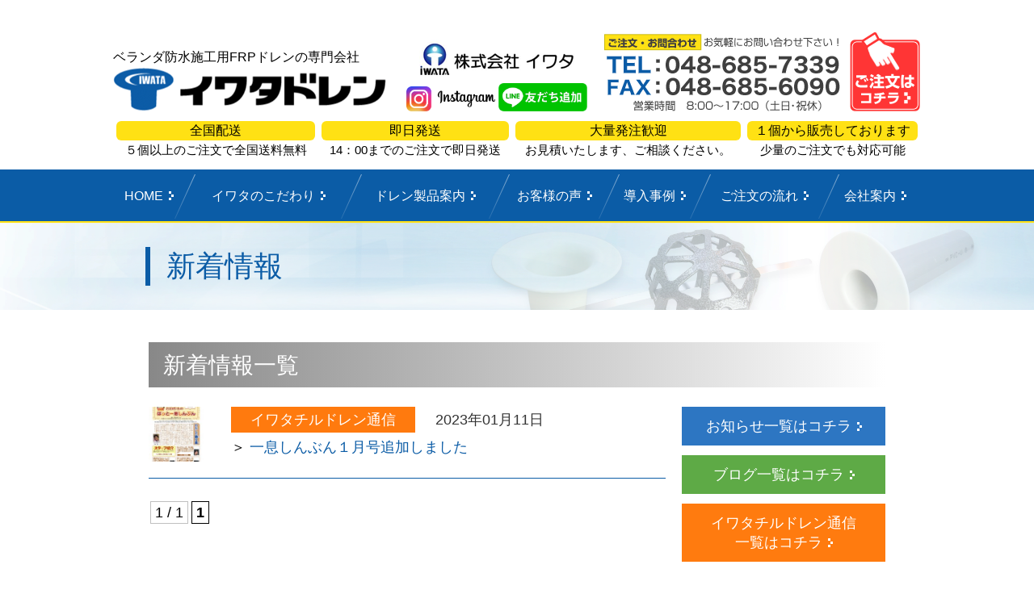

--- FILE ---
content_type: text/html; charset=UTF-8
request_url: https://www.iwata-frp.com/news/date/2023/01?post_type=newss
body_size: 7279
content:
<!doctype html>
<html lang="ja">
<head>
<meta charset="utf-8">
<meta http-equiv="X-UA-Compatible" content="IE=edge,chrome=1" />
<title>1月, 2023 | 株式会社イワタ イワタドレン</title>
<meta name="viewport" content="width=device-width,initial-scale=1,maximum-scale=1" />
<meta name="apple-mobile-web-app-capable" content="yes">

<!--[slug] %e4%b8%80%e6%81%af%e3%81%97%e3%82%93%e3%81%b6%e3%82%93%ef%bc%91%e6%9c%88%e5%8f%b7%e8%bf%bd%e5%8a%a0%e3%81%97%e3%81%be%e3%81%97%e3%81%9f [p-slug] %e4%b8%80%e6%81%af%e3%81%97%e3%82%93%e3%81%b6%e3%82%93%ef%bc%91%e6%9c%88%e5%8f%b7%e8%bf%bd%e5%8a%a0%e3%81%97%e3%81%be%e3%81%97%e3%81%9f [posttype] newss-->

<!--[if lt IE 9]>
<script src="https://www.iwata-frp.com/wp/wp-content/themes/iwata-drain/js/html5.js"></script>
<![endif]-->
<script language="javascript" type="text/javascript" src="https://www.iwata-frp.com/wp/wp-content/themes/iwata-drain/js/jquery-1.11.3.min.js"></script>
<script language="javascript" type="text/javascript" src="https://www.iwata-frp.com/wp/wp-content/themes/iwata-drain/js/common.js"></script>
<link href="https://www.iwata-frp.com/wp/wp-content/themes/iwata-drain/css/style.css" rel="stylesheet">
<link href="https://www.iwata-frp.com/wp/wp-content/themes/iwata-drain/css/news.css" rel="stylesheet">


<!-- All in One SEO Pack 2.4 by Michael Torbert of Semper Fi Web Designob_start_detected [-1,-1] -->
<meta name="robots" content="noindex,follow" />

<link rel="canonical" href="https://www.iwata-frp.com/archives/date/2023/01" />
<!-- /all in one seo pack -->
<link rel='dns-prefetch' href='//s.w.org' />
<link rel="alternate" type="application/rss+xml" title="株式会社イワタ イワタドレン &raquo; 新着情報 フィード" href="https://www.iwata-frp.com/news/feed/" />
		<script type="text/javascript">
			window._wpemojiSettings = {"baseUrl":"https:\/\/s.w.org\/images\/core\/emoji\/2.3\/72x72\/","ext":".png","svgUrl":"https:\/\/s.w.org\/images\/core\/emoji\/2.3\/svg\/","svgExt":".svg","source":{"concatemoji":"https:\/\/www.iwata-frp.com\/wp\/wp-includes\/js\/wp-emoji-release.min.js?ver=4.8.25"}};
			!function(t,a,e){var r,i,n,o=a.createElement("canvas"),l=o.getContext&&o.getContext("2d");function c(t){var e=a.createElement("script");e.src=t,e.defer=e.type="text/javascript",a.getElementsByTagName("head")[0].appendChild(e)}for(n=Array("flag","emoji4"),e.supports={everything:!0,everythingExceptFlag:!0},i=0;i<n.length;i++)e.supports[n[i]]=function(t){var e,a=String.fromCharCode;if(!l||!l.fillText)return!1;switch(l.clearRect(0,0,o.width,o.height),l.textBaseline="top",l.font="600 32px Arial",t){case"flag":return(l.fillText(a(55356,56826,55356,56819),0,0),e=o.toDataURL(),l.clearRect(0,0,o.width,o.height),l.fillText(a(55356,56826,8203,55356,56819),0,0),e===o.toDataURL())?!1:(l.clearRect(0,0,o.width,o.height),l.fillText(a(55356,57332,56128,56423,56128,56418,56128,56421,56128,56430,56128,56423,56128,56447),0,0),e=o.toDataURL(),l.clearRect(0,0,o.width,o.height),l.fillText(a(55356,57332,8203,56128,56423,8203,56128,56418,8203,56128,56421,8203,56128,56430,8203,56128,56423,8203,56128,56447),0,0),e!==o.toDataURL());case"emoji4":return l.fillText(a(55358,56794,8205,9794,65039),0,0),e=o.toDataURL(),l.clearRect(0,0,o.width,o.height),l.fillText(a(55358,56794,8203,9794,65039),0,0),e!==o.toDataURL()}return!1}(n[i]),e.supports.everything=e.supports.everything&&e.supports[n[i]],"flag"!==n[i]&&(e.supports.everythingExceptFlag=e.supports.everythingExceptFlag&&e.supports[n[i]]);e.supports.everythingExceptFlag=e.supports.everythingExceptFlag&&!e.supports.flag,e.DOMReady=!1,e.readyCallback=function(){e.DOMReady=!0},e.supports.everything||(r=function(){e.readyCallback()},a.addEventListener?(a.addEventListener("DOMContentLoaded",r,!1),t.addEventListener("load",r,!1)):(t.attachEvent("onload",r),a.attachEvent("onreadystatechange",function(){"complete"===a.readyState&&e.readyCallback()})),(r=e.source||{}).concatemoji?c(r.concatemoji):r.wpemoji&&r.twemoji&&(c(r.twemoji),c(r.wpemoji)))}(window,document,window._wpemojiSettings);
		</script>
		<style type="text/css">
img.wp-smiley,
img.emoji {
	display: inline !important;
	border: none !important;
	box-shadow: none !important;
	height: 1em !important;
	width: 1em !important;
	margin: 0 .07em !important;
	vertical-align: -0.1em !important;
	background: none !important;
	padding: 0 !important;
}
</style>
<link rel='stylesheet' id='contact-form-7-css'  href='https://www.iwata-frp.com/wp/wp-content/plugins/contact-form-7/includes/css/styles.css?ver=5.1.3' type='text/css' media='all' />
<link rel='stylesheet' id='responsive-lightbox-prettyphoto-css'  href='https://www.iwata-frp.com/wp/wp-content/plugins/responsive-lightbox/assets/prettyphoto/css/prettyPhoto.css?ver=1.7.2' type='text/css' media='all' />
<link rel='stylesheet' id='wp-pagenavi-css'  href='https://www.iwata-frp.com/wp/wp-content/plugins/wp-pagenavi/pagenavi-css.css?ver=2.70' type='text/css' media='all' />
<script type='text/javascript' src='https://www.iwata-frp.com/wp/wp-includes/js/jquery/jquery.js?ver=1.12.4'></script>
<script type='text/javascript' src='https://www.iwata-frp.com/wp/wp-includes/js/jquery/jquery-migrate.min.js?ver=1.4.1'></script>
<script type='text/javascript' src='https://www.iwata-frp.com/wp/wp-content/plugins/responsive-lightbox/assets/prettyphoto/js/jquery.prettyPhoto.js?ver=1.7.2'></script>
<script type='text/javascript'>
/* <![CDATA[ */
var rlArgs = {"script":"prettyphoto","selector":"lightbox","customEvents":"","activeGalleries":"0","animationSpeed":"fast","slideshow":"0","slideshowDelay":"5000","slideshowAutoplay":"0","opacity":"0.75","showTitle":"0","allowResize":"1","allowExpand":"1","width":"1080","height":"720","separator":"\/","theme":"pp_default","horizontalPadding":"20","hideFlash":"0","wmode":"opaque","videoAutoplay":"0","modal":"0","deeplinking":"0","overlayGallery":"0","keyboardShortcuts":"1","social":"0","woocommerce_gallery":"0"};
/* ]]> */
</script>
<script type='text/javascript' src='https://www.iwata-frp.com/wp/wp-content/plugins/responsive-lightbox/js/front.js?ver=1.7.2'></script>
<link rel='https://api.w.org/' href='https://www.iwata-frp.com/wp-json/' />
<link rel="EditURI" type="application/rsd+xml" title="RSD" href="https://www.iwata-frp.com/wp/xmlrpc.php?rsd" />
<link rel="wlwmanifest" type="application/wlwmanifest+xml" href="https://www.iwata-frp.com/wp/wp-includes/wlwmanifest.xml" /> 
<meta name="generator" content="WordPress 4.8.25" />
<!-- Google Tag Manager -->
<script>(function(w,d,s,l,i){w[l]=w[l]||[];w[l].push({'gtm.start':
new Date().getTime(),event:'gtm.js'});var f=d.getElementsByTagName(s)[0],
j=d.createElement(s),dl=l!='dataLayer'?'&l='+l:'';j.async=true;j.src=
'https://www.googletagmanager.com/gtm.js?id='+i+dl;f.parentNode.insertBefore(j,f);
})(window,document,'script','dataLayer','GTM-PM84VQS');</script>
<!-- End Google Tag Manager -->
		
<!-- Facebook Pixel Code -->
<script>
	!function(f,b,e,v,n,t,s)
	{if(f.fbq)return;n=f.fbq=function(){n.callMethod?n.callMethod.apply(n,arguments):n.queue.push(arguments)};
	if(!f._fbq)f._fbq=n;n.push=n;n.loaded=!0;n.version='2.0';
	n.queue=[];t=b.createElement(e);t.async=!0;
	t.src=v;s=b.getElementsByTagName(e)[0];
	s.parentNode.insertBefore(t,s)}(window,document,'script','https://connect.facebook.net/en_US/fbevents.js');
	fbq('init','330640834218708');
	fbq('track','PageView');
</script>
<noscript>
	<img height="1" width="1" src="https://www.facebook.com/tr?id=330640834218708&ev=PageView&noscript=1"/>
	</noscript>
<!-- End Facebook Pixel Code -->
<!-- Begin Mieruca Embed Code -->
<script type="text/javascript" id="mierucajs">
window.__fid = window.__fid || [];__fid.push([425772842]);
(function() {
function mieruca(){if(typeof window.__fjsld != "undefined") return; window.__fjsld = 1; var fjs = document.createElement('script'); fjs.type = 'text/javascript'; fjs.async = true; fjs.id = "fjssync"; var timestamp = new Date;fjs.src = ('https:' == document.location.protocol ? 'https' : 'http') + '://hm.mieru-ca.com/service/js/mieruca-hm.js?v='+ timestamp.getTime(); var x = document.getElementsByTagName('script')[0]; x.parentNode.insertBefore(fjs, x); };
setTimeout(mieruca, 500); document.readyState != "complete" ? (window.attachEvent ? window.attachEvent("onload", mieruca) : window.addEventListener("load", mieruca, false)) : mieruca();
})();
</script>
<!-- End Mieruca Embed Code -->
<!-- Google tag (gtag.js) -->
<script async src="https://www.googletagmanager.com/gtag/js?id=G-GL8680XNM7"></script>
<script>
  window.dataLayer = window.dataLayer || [];
  function gtag(){dataLayer.push(arguments);}
  gtag('js', new Date());

  gtag('config', 'G-GL8680XNM7');
</script>
</head>

<body data-rsssl=1>
	<script type="text/javascript">//<![CDATA[
	// Google Analytics
	var _gaq = _gaq || [];
	_gaq.push(['_setAccount','UA-10818751-2']);
	_gaq.push(['_trackPageview']);
	(function() {
		var ga = document.createElement('script'); ga.type = 'text/javascript'; ga.async = true;
		ga.src = ('https:' == document.location.protocol ? 'https://ssl' : 'http://www') + '.google-analytics.com/ga.js';
		var s = document.getElementsByTagName('script')[0]; s.parentNode.insertBefore(ga, s);
	})();
	//]]></script>

<!-- header -->
<header>
<!--------- a href="https://www.iwata-frp.com/news/3039"><picture>
<source srcset="https://www.iwata-frp.com/wp/wp-content/themes/iwata-drain/images/2024pc.jpg" media="(min-width: 768px)">
<img src="https://www.iwata-frp.com/wp/wp-content/themes/iwata-drain/images/2024sp.jpg" alt="スマホで表示する画像">
</picture></a ------------>
<div id="headerWrap">
	<div class="metaWrap">
		<div class="logo">
			<h1>ベランダ防水施工用FRPドレンの専門会社</h1>
			<a href="https://www.iwata-frp.com"><img src="https://www.iwata-frp.com/wp/wp-content/themes/iwata-drain/images/header_logo.png" alt=""/></a>
		</div>
		<div class="logoCorp">
			<img src="https://www.iwata-frp.com/wp/wp-content/themes/iwata-drain/images/header_logo-corp.png" alt=""/>
			<a href="https://www.instagram.com/iwata.inc/" target="_blank"><img src="https://www.iwata-frp.com/wp/wp-content/themes/iwata-drain/images/2024/Instagram.png" alt=""/></a>
			<a href="https://lin.ee/Rgagc6P" target="_blank"><img src="https://www.iwata-frp.com/wp/wp-content/themes/iwata-drain/images/2024/line.png" alt=""/></a>
		</div>
		<div class="telBox"><a href="https://www.iwata-frp.com/order"><img src="https://www.iwata-frp.com/wp/wp-content/themes/iwata-drain/images/header_tel.png" alt=""/><span>TEL</span></a></div>
		<div class="order"><a href="https://www.iwata-frp.com/order"><img src="https://www.iwata-frp.com/wp/wp-content/themes/iwata-drain/images/header_order.png" alt=""/></a></div>
		<div class="menuBoxMB"><span>MENU</span></div>
	</div>
	<div class="leadWrap">
		<div class="leadBox">
			<dl>
				<dt>全国配送</dt>
				<dd>５個以上のご注文で全国送料無料</dd>
			</dl>
		</div>
        <div class="leadBox">
			<dl>
				<dt>即日発送</dt>
				<dd>14：00までのご注文で即日発送</dd>
			</dl>
		</div>
		<div class="leadBox">
			<dl>
				<dt>大量発注歓迎</dt>
				<dd>お見積いたします、ご相談ください。</dd>
			</dl>
		</div>
		<div class="leadBox">
			<dl>
				<dt>１個から販売しております</dt>
				<dd>少量のご注文でも対応可能</dd>
			</dl>
		</div>
	</div>
</div>
</header>
<!-- /header -->

<!-- global navi -->
<nav>
<div id="gNavi">
<div class="inner">
	<ul>
		<li><a href="https://www.iwata-frp.com">HOME</a></li>
		<li><a href="https://www.iwata-frp.com/kodawari">イワタのこだわり</a></li>
		<li><a href="https://www.iwata-frp.com/products">ドレン製品案内</a></li>
		<li><a href="https://www.iwata-frp.com/voice">お客様の声</a></li>
		<li><a href="https://www.iwata-frp.com/result">導入事例</a></li>
		<li><a href="https://www.iwata-frp.com/order-flow">ご注文の流れ</a></li>
		<li><a href="https://www.iwata-frp.com/company">会社案内</a></li>
	</ul>
	<div class="sns_li">
		<a href="https://www.instagram.com/iwata.inc/" target="_blank"><img src="https://www.iwata-frp.com/wp/wp-content/themes/iwata-drain/images/2024/Instagram_sp.png" alt=""/></a>
		<a href="https://lin.ee/Rgagc6P" target="_blank"><img src="https://www.iwata-frp.com/wp/wp-content/themes/iwata-drain/images/2024/line_sp.png" alt=""/></a>
	</div>
	<ul>
		<li class="close"><span>× メニューを閉じる</span></li>
	</ul>
</div>
</div>
</nav>
<!-- /global navi -->

<!-- main -->
<main>
<div id="mainWrap">

<div class="h1wrap">
	<div class="h1inner"><h1>新着情報</h1></div>
</div>

<div class="innerPage">
<div class="h2wrap none"><h2>新着情報一覧</h2></div>
<div class="clearfix">

<div class="mainColumn">

<ul class="newsList">
<li>
	<figure>
		<div class="imgBox"><a href="https://www.iwata-frp.com/news/2955"><img width="68" height="68" src="https://www.iwata-frp.com/wp/wp-content/uploads/2023/01/c8a5ba354ef62d399454ab3cefc1a0a8-150x150.jpg" class="attachment-82x68 size-82x68 wp-post-image" alt="" /></a></div>
		<figcaption>
			<div class="meta">
				<div class="banner paper">イワタチルドレン通信</div>
				<div class="date">2023年01月11日</div>
			</div>
			<div class="title"><p>＞ <a href="https://www.iwata-frp.com/news/2955">一息しんぶん１月号追加しました</a></p></div>
		</figcaption>
	</figure>
</li>
</ul>
<div class='wp-pagenavi'>
<span class='pages'>1 / 1</span><span class='current'>1</span>
</div></div>

<div class="sidebar">
	<div class="navi"><a href="https://www.iwata-frp.com/category/information" class="news">お知らせ一覧はコチラ</a></div>
	<div class="navi"><a href="https://www.iwata-frp.com/category/blog" class="blog">ブログ一覧はコチラ</a></div>
	<div class="navi"><a href="https://www.iwata-frp.com/category/paper" class="paper">イワタチルドレン通信<br />一覧はコチラ</a></div>
	<dl>
		<dt class="archive">アーカイブ</dt>
		<dd>
			<ul class="archiveList">
					<li><a href='https://www.iwata-frp.com/news/date/2025/07?post_type=newss'>2025年7月</a>&nbsp;(1)</li>
	<li><a href='https://www.iwata-frp.com/news/date/2025/04?post_type=newss'>2025年4月</a>&nbsp;(1)</li>
	<li><a href='https://www.iwata-frp.com/news/date/2024/09?post_type=newss'>2024年9月</a>&nbsp;(1)</li>
	<li><a href='https://www.iwata-frp.com/news/date/2024/07?post_type=newss'>2024年7月</a>&nbsp;(1)</li>
	<li><a href='https://www.iwata-frp.com/news/date/2024/05?post_type=newss'>2024年5月</a>&nbsp;(1)</li>
	<li><a href='https://www.iwata-frp.com/news/date/2024/04?post_type=newss'>2024年4月</a>&nbsp;(1)</li>
	<li><a href='https://www.iwata-frp.com/news/date/2024/03?post_type=newss'>2024年3月</a>&nbsp;(2)</li>
	<li><a href='https://www.iwata-frp.com/news/date/2024/02?post_type=newss'>2024年2月</a>&nbsp;(1)</li>
	<li><a href='https://www.iwata-frp.com/news/date/2024/01?post_type=newss'>2024年1月</a>&nbsp;(1)</li>
	<li><a href='https://www.iwata-frp.com/news/date/2023/12?post_type=newss'>2023年12月</a>&nbsp;(2)</li>
	<li><a href='https://www.iwata-frp.com/news/date/2023/11?post_type=newss'>2023年11月</a>&nbsp;(1)</li>
	<li><a href='https://www.iwata-frp.com/news/date/2023/10?post_type=newss'>2023年10月</a>&nbsp;(1)</li>
	<li><a href='https://www.iwata-frp.com/news/date/2023/09?post_type=newss'>2023年9月</a>&nbsp;(1)</li>
	<li><a href='https://www.iwata-frp.com/news/date/2023/08?post_type=newss'>2023年8月</a>&nbsp;(2)</li>
	<li><a href='https://www.iwata-frp.com/news/date/2023/07?post_type=newss'>2023年7月</a>&nbsp;(1)</li>
	<li><a href='https://www.iwata-frp.com/news/date/2023/06?post_type=newss'>2023年6月</a>&nbsp;(1)</li>
	<li><a href='https://www.iwata-frp.com/news/date/2023/05?post_type=newss'>2023年5月</a>&nbsp;(1)</li>
	<li><a href='https://www.iwata-frp.com/news/date/2023/04?post_type=newss'>2023年4月</a>&nbsp;(2)</li>
	<li><a href='https://www.iwata-frp.com/news/date/2023/03?post_type=newss'>2023年3月</a>&nbsp;(1)</li>
	<li><a href='https://www.iwata-frp.com/news/date/2023/01?post_type=newss'>2023年1月</a>&nbsp;(1)</li>
	<li><a href='https://www.iwata-frp.com/news/date/2022/12?post_type=newss'>2022年12月</a>&nbsp;(2)</li>
	<li><a href='https://www.iwata-frp.com/news/date/2022/11?post_type=newss'>2022年11月</a>&nbsp;(1)</li>
	<li><a href='https://www.iwata-frp.com/news/date/2022/10?post_type=newss'>2022年10月</a>&nbsp;(1)</li>
	<li><a href='https://www.iwata-frp.com/news/date/2022/09?post_type=newss'>2022年9月</a>&nbsp;(1)</li>
	<li><a href='https://www.iwata-frp.com/news/date/2022/08?post_type=newss'>2022年8月</a>&nbsp;(1)</li>
	<li><a href='https://www.iwata-frp.com/news/date/2022/07?post_type=newss'>2022年7月</a>&nbsp;(1)</li>
	<li><a href='https://www.iwata-frp.com/news/date/2022/06?post_type=newss'>2022年6月</a>&nbsp;(1)</li>
	<li><a href='https://www.iwata-frp.com/news/date/2022/05?post_type=newss'>2022年5月</a>&nbsp;(1)</li>
	<li><a href='https://www.iwata-frp.com/news/date/2022/04?post_type=newss'>2022年4月</a>&nbsp;(1)</li>
	<li><a href='https://www.iwata-frp.com/news/date/2022/03?post_type=newss'>2022年3月</a>&nbsp;(1)</li>
	<li><a href='https://www.iwata-frp.com/news/date/2022/02?post_type=newss'>2022年2月</a>&nbsp;(1)</li>
	<li><a href='https://www.iwata-frp.com/news/date/2022/01?post_type=newss'>2022年1月</a>&nbsp;(1)</li>
	<li><a href='https://www.iwata-frp.com/news/date/2021/12?post_type=newss'>2021年12月</a>&nbsp;(1)</li>
	<li><a href='https://www.iwata-frp.com/news/date/2021/11?post_type=newss'>2021年11月</a>&nbsp;(3)</li>
	<li><a href='https://www.iwata-frp.com/news/date/2021/10?post_type=newss'>2021年10月</a>&nbsp;(1)</li>
	<li><a href='https://www.iwata-frp.com/news/date/2021/09?post_type=newss'>2021年9月</a>&nbsp;(1)</li>
	<li><a href='https://www.iwata-frp.com/news/date/2021/08?post_type=newss'>2021年8月</a>&nbsp;(1)</li>
	<li><a href='https://www.iwata-frp.com/news/date/2021/07?post_type=newss'>2021年7月</a>&nbsp;(2)</li>
	<li><a href='https://www.iwata-frp.com/news/date/2021/06?post_type=newss'>2021年6月</a>&nbsp;(2)</li>
	<li><a href='https://www.iwata-frp.com/news/date/2021/05?post_type=newss'>2021年5月</a>&nbsp;(1)</li>
	<li><a href='https://www.iwata-frp.com/news/date/2021/04?post_type=newss'>2021年4月</a>&nbsp;(1)</li>
	<li><a href='https://www.iwata-frp.com/news/date/2021/03?post_type=newss'>2021年3月</a>&nbsp;(1)</li>
	<li><a href='https://www.iwata-frp.com/news/date/2021/02?post_type=newss'>2021年2月</a>&nbsp;(1)</li>
	<li><a href='https://www.iwata-frp.com/news/date/2021/01?post_type=newss'>2021年1月</a>&nbsp;(1)</li>
	<li><a href='https://www.iwata-frp.com/news/date/2020/12?post_type=newss'>2020年12月</a>&nbsp;(1)</li>
	<li><a href='https://www.iwata-frp.com/news/date/2020/11?post_type=newss'>2020年11月</a>&nbsp;(4)</li>
	<li><a href='https://www.iwata-frp.com/news/date/2020/10?post_type=newss'>2020年10月</a>&nbsp;(2)</li>
	<li><a href='https://www.iwata-frp.com/news/date/2020/09?post_type=newss'>2020年9月</a>&nbsp;(3)</li>
	<li><a href='https://www.iwata-frp.com/news/date/2020/08?post_type=newss'>2020年8月</a>&nbsp;(3)</li>
	<li><a href='https://www.iwata-frp.com/news/date/2020/07?post_type=newss'>2020年7月</a>&nbsp;(2)</li>
	<li><a href='https://www.iwata-frp.com/news/date/2020/06?post_type=newss'>2020年6月</a>&nbsp;(2)</li>
	<li><a href='https://www.iwata-frp.com/news/date/2020/05?post_type=newss'>2020年5月</a>&nbsp;(1)</li>
	<li><a href='https://www.iwata-frp.com/news/date/2020/04?post_type=newss'>2020年4月</a>&nbsp;(2)</li>
	<li><a href='https://www.iwata-frp.com/news/date/2020/03?post_type=newss'>2020年3月</a>&nbsp;(3)</li>
	<li><a href='https://www.iwata-frp.com/news/date/2020/02?post_type=newss'>2020年2月</a>&nbsp;(9)</li>
	<li><a href='https://www.iwata-frp.com/news/date/2020/01?post_type=newss'>2020年1月</a>&nbsp;(9)</li>
	<li><a href='https://www.iwata-frp.com/news/date/2019/12?post_type=newss'>2019年12月</a>&nbsp;(4)</li>
	<li><a href='https://www.iwata-frp.com/news/date/2019/11?post_type=newss'>2019年11月</a>&nbsp;(2)</li>
	<li><a href='https://www.iwata-frp.com/news/date/2019/10?post_type=newss'>2019年10月</a>&nbsp;(2)</li>
	<li><a href='https://www.iwata-frp.com/news/date/2019/09?post_type=newss'>2019年9月</a>&nbsp;(3)</li>
	<li><a href='https://www.iwata-frp.com/news/date/2019/08?post_type=newss'>2019年8月</a>&nbsp;(2)</li>
	<li><a href='https://www.iwata-frp.com/news/date/2019/07?post_type=newss'>2019年7月</a>&nbsp;(6)</li>
	<li><a href='https://www.iwata-frp.com/news/date/2019/06?post_type=newss'>2019年6月</a>&nbsp;(6)</li>
	<li><a href='https://www.iwata-frp.com/news/date/2019/05?post_type=newss'>2019年5月</a>&nbsp;(5)</li>
	<li><a href='https://www.iwata-frp.com/news/date/2019/04?post_type=newss'>2019年4月</a>&nbsp;(7)</li>
	<li><a href='https://www.iwata-frp.com/news/date/2019/03?post_type=newss'>2019年3月</a>&nbsp;(5)</li>
	<li><a href='https://www.iwata-frp.com/news/date/2019/02?post_type=newss'>2019年2月</a>&nbsp;(16)</li>
	<li><a href='https://www.iwata-frp.com/news/date/2019/01?post_type=newss'>2019年1月</a>&nbsp;(9)</li>
	<li><a href='https://www.iwata-frp.com/news/date/2018/12?post_type=newss'>2018年12月</a>&nbsp;(23)</li>
	<li><a href='https://www.iwata-frp.com/news/date/2018/11?post_type=newss'>2018年11月</a>&nbsp;(30)</li>
	<li><a href='https://www.iwata-frp.com/news/date/2018/10?post_type=newss'>2018年10月</a>&nbsp;(21)</li>
	<li><a href='https://www.iwata-frp.com/news/date/2018/09?post_type=newss'>2018年9月</a>&nbsp;(1)</li>
	<li><a href='https://www.iwata-frp.com/news/date/2018/08?post_type=newss'>2018年8月</a>&nbsp;(2)</li>
	<li><a href='https://www.iwata-frp.com/news/date/2018/07?post_type=newss'>2018年7月</a>&nbsp;(2)</li>
	<li><a href='https://www.iwata-frp.com/news/date/2018/06?post_type=newss'>2018年6月</a>&nbsp;(2)</li>
	<li><a href='https://www.iwata-frp.com/news/date/2018/05?post_type=newss'>2018年5月</a>&nbsp;(1)</li>
	<li><a href='https://www.iwata-frp.com/news/date/2018/04?post_type=newss'>2018年4月</a>&nbsp;(2)</li>
	<li><a href='https://www.iwata-frp.com/news/date/2018/03?post_type=newss'>2018年3月</a>&nbsp;(1)</li>
	<li><a href='https://www.iwata-frp.com/news/date/2018/02?post_type=newss'>2018年2月</a>&nbsp;(1)</li>
	<li><a href='https://www.iwata-frp.com/news/date/2018/01?post_type=newss'>2018年1月</a>&nbsp;(2)</li>
	<li><a href='https://www.iwata-frp.com/news/date/2017/12?post_type=newss'>2017年12月</a>&nbsp;(1)</li>
	<li><a href='https://www.iwata-frp.com/news/date/2017/11?post_type=newss'>2017年11月</a>&nbsp;(3)</li>
	<li><a href='https://www.iwata-frp.com/news/date/2017/10?post_type=newss'>2017年10月</a>&nbsp;(2)</li>
	<li><a href='https://www.iwata-frp.com/news/date/2017/09?post_type=newss'>2017年9月</a>&nbsp;(1)</li>
	<li><a href='https://www.iwata-frp.com/news/date/2017/08?post_type=newss'>2017年8月</a>&nbsp;(2)</li>
	<li><a href='https://www.iwata-frp.com/news/date/2017/07?post_type=newss'>2017年7月</a>&nbsp;(1)</li>
	<li><a href='https://www.iwata-frp.com/news/date/2017/06?post_type=newss'>2017年6月</a>&nbsp;(1)</li>
	<li><a href='https://www.iwata-frp.com/news/date/2017/05?post_type=newss'>2017年5月</a>&nbsp;(2)</li>
	<li><a href='https://www.iwata-frp.com/news/date/2017/04?post_type=newss'>2017年4月</a>&nbsp;(1)</li>
	<li><a href='https://www.iwata-frp.com/news/date/2017/03?post_type=newss'>2017年3月</a>&nbsp;(3)</li>
	<li><a href='https://www.iwata-frp.com/news/date/2016/12?post_type=newss'>2016年12月</a>&nbsp;(2)</li>
	<li><a href='https://www.iwata-frp.com/news/date/2016/11?post_type=newss'>2016年11月</a>&nbsp;(1)</li>
	<li><a href='https://www.iwata-frp.com/news/date/2016/10?post_type=newss'>2016年10月</a>&nbsp;(1)</li>
	<li><a href='https://www.iwata-frp.com/news/date/2016/09?post_type=newss'>2016年9月</a>&nbsp;(1)</li>
	<li><a href='https://www.iwata-frp.com/news/date/2016/08?post_type=newss'>2016年8月</a>&nbsp;(2)</li>
	<li><a href='https://www.iwata-frp.com/news/date/2016/07?post_type=newss'>2016年7月</a>&nbsp;(2)</li>
	<li><a href='https://www.iwata-frp.com/news/date/2016/05?post_type=newss'>2016年5月</a>&nbsp;(1)</li>
	<li><a href='https://www.iwata-frp.com/news/date/2016/04?post_type=newss'>2016年4月</a>&nbsp;(2)</li>
	<li><a href='https://www.iwata-frp.com/news/date/2016/03?post_type=newss'>2016年3月</a>&nbsp;(1)</li>
	<li><a href='https://www.iwata-frp.com/news/date/2016/02?post_type=newss'>2016年2月</a>&nbsp;(2)</li>
	<li><a href='https://www.iwata-frp.com/news/date/2016/01?post_type=newss'>2016年1月</a>&nbsp;(1)</li>
	<li><a href='https://www.iwata-frp.com/news/date/2015/12?post_type=newss'>2015年12月</a>&nbsp;(3)</li>
	<li><a href='https://www.iwata-frp.com/news/date/2015/10?post_type=newss'>2015年10月</a>&nbsp;(1)</li>
	<li><a href='https://www.iwata-frp.com/news/date/2015/09?post_type=newss'>2015年9月</a>&nbsp;(1)</li>
	<li><a href='https://www.iwata-frp.com/news/date/2015/08?post_type=newss'>2015年8月</a>&nbsp;(1)</li>
	<li><a href='https://www.iwata-frp.com/news/date/2015/07?post_type=newss'>2015年7月</a>&nbsp;(2)</li>
	<li><a href='https://www.iwata-frp.com/news/date/2015/06?post_type=newss'>2015年6月</a>&nbsp;(1)</li>
	<li><a href='https://www.iwata-frp.com/news/date/2015/05?post_type=newss'>2015年5月</a>&nbsp;(1)</li>
	<li><a href='https://www.iwata-frp.com/news/date/2015/04?post_type=newss'>2015年4月</a>&nbsp;(2)</li>
	<li><a href='https://www.iwata-frp.com/news/date/2015/03?post_type=newss'>2015年3月</a>&nbsp;(1)</li>
	<li><a href='https://www.iwata-frp.com/news/date/2015/02?post_type=newss'>2015年2月</a>&nbsp;(1)</li>
	<li><a href='https://www.iwata-frp.com/news/date/2015/01?post_type=newss'>2015年1月</a>&nbsp;(1)</li>
	<li><a href='https://www.iwata-frp.com/news/date/2014/12?post_type=newss'>2014年12月</a>&nbsp;(2)</li>
	<li><a href='https://www.iwata-frp.com/news/date/2014/11?post_type=newss'>2014年11月</a>&nbsp;(1)</li>
	<li><a href='https://www.iwata-frp.com/news/date/2014/10?post_type=newss'>2014年10月</a>&nbsp;(1)</li>
	<li><a href='https://www.iwata-frp.com/news/date/2014/09?post_type=newss'>2014年9月</a>&nbsp;(1)</li>
	<li><a href='https://www.iwata-frp.com/news/date/2014/08?post_type=newss'>2014年8月</a>&nbsp;(1)</li>
	<li><a href='https://www.iwata-frp.com/news/date/2014/07?post_type=newss'>2014年7月</a>&nbsp;(2)</li>
	<li><a href='https://www.iwata-frp.com/news/date/2014/06?post_type=newss'>2014年6月</a>&nbsp;(1)</li>
	<li><a href='https://www.iwata-frp.com/news/date/2014/05?post_type=newss'>2014年5月</a>&nbsp;(1)</li>
	<li><a href='https://www.iwata-frp.com/news/date/2014/04?post_type=newss'>2014年4月</a>&nbsp;(3)</li>
	<li><a href='https://www.iwata-frp.com/news/date/2014/03?post_type=newss'>2014年3月</a>&nbsp;(2)</li>
	<li><a href='https://www.iwata-frp.com/news/date/2014/02?post_type=newss'>2014年2月</a>&nbsp;(1)</li>
	<li><a href='https://www.iwata-frp.com/news/date/2014/01?post_type=newss'>2014年1月</a>&nbsp;(1)</li>
	<li><a href='https://www.iwata-frp.com/news/date/2013/12?post_type=newss'>2013年12月</a>&nbsp;(2)</li>
	<li><a href='https://www.iwata-frp.com/news/date/2013/11?post_type=newss'>2013年11月</a>&nbsp;(1)</li>
	<li><a href='https://www.iwata-frp.com/news/date/2013/10?post_type=newss'>2013年10月</a>&nbsp;(1)</li>
	<li><a href='https://www.iwata-frp.com/news/date/2013/09?post_type=newss'>2013年9月</a>&nbsp;(1)</li>
	<li><a href='https://www.iwata-frp.com/news/date/2013/08?post_type=newss'>2013年8月</a>&nbsp;(1)</li>
	<li><a href='https://www.iwata-frp.com/news/date/2013/07?post_type=newss'>2013年7月</a>&nbsp;(2)</li>
	<li><a href='https://www.iwata-frp.com/news/date/2013/06?post_type=newss'>2013年6月</a>&nbsp;(1)</li>
	<li><a href='https://www.iwata-frp.com/news/date/2013/05?post_type=newss'>2013年5月</a>&nbsp;(1)</li>
	<li><a href='https://www.iwata-frp.com/news/date/2013/04?post_type=newss'>2013年4月</a>&nbsp;(1)</li>
	<li><a href='https://www.iwata-frp.com/news/date/2013/03?post_type=newss'>2013年3月</a>&nbsp;(1)</li>
	<li><a href='https://www.iwata-frp.com/news/date/2013/02?post_type=newss'>2013年2月</a>&nbsp;(1)</li>
	<li><a href='https://www.iwata-frp.com/news/date/2013/01?post_type=newss'>2013年1月</a>&nbsp;(2)</li>
	<li><a href='https://www.iwata-frp.com/news/date/2012/12?post_type=newss'>2012年12月</a>&nbsp;(2)</li>
	<li><a href='https://www.iwata-frp.com/news/date/2012/11?post_type=newss'>2012年11月</a>&nbsp;(1)</li>
	<li><a href='https://www.iwata-frp.com/news/date/2012/10?post_type=newss'>2012年10月</a>&nbsp;(1)</li>
	<li><a href='https://www.iwata-frp.com/news/date/2012/09?post_type=newss'>2012年9月</a>&nbsp;(1)</li>
	<li><a href='https://www.iwata-frp.com/news/date/2012/08?post_type=newss'>2012年8月</a>&nbsp;(2)</li>
	<li><a href='https://www.iwata-frp.com/news/date/2012/07?post_type=newss'>2012年7月</a>&nbsp;(1)</li>
	<li><a href='https://www.iwata-frp.com/news/date/2012/06?post_type=newss'>2012年6月</a>&nbsp;(1)</li>
	<li><a href='https://www.iwata-frp.com/news/date/2012/05?post_type=newss'>2012年5月</a>&nbsp;(1)</li>
	<li><a href='https://www.iwata-frp.com/news/date/2012/04?post_type=newss'>2012年4月</a>&nbsp;(2)</li>
	<li><a href='https://www.iwata-frp.com/news/date/2012/03?post_type=newss'>2012年3月</a>&nbsp;(1)</li>
	<li><a href='https://www.iwata-frp.com/news/date/2012/02?post_type=newss'>2012年2月</a>&nbsp;(1)</li>
	<li><a href='https://www.iwata-frp.com/news/date/2012/01?post_type=newss'>2012年1月</a>&nbsp;(1)</li>
			</ul>
		</dd>
	</dl>
</div>

</div>
</div>

</div>
</main>
<!-- /main -->

<!-- footer -->
<footer>
<div id="footerWrap">
<div id="fMetaWrap">
	<div class="metaWrap">
		<div class="logo">
			<div class="catch"><span>ベランダ</span>防水施工用FRPドレンの専門会社</div>
			<a href="https://www.iwata-frp.com"><img src="https://www.iwata-frp.com/wp/wp-content/themes/iwata-drain/images/footer_logo.png" alt=""/></a>
		</div>
		<div class="logoCorp"><img src="https://www.iwata-frp.com/wp/wp-content/themes/iwata-drain/images/footer_logo-corp.png" alt=""/></div>
		<div class="contact"><a href="https://www.iwata-frp.com/order"><img src="https://www.iwata-frp.com/wp/wp-content/themes/iwata-drain/images/footer_contact.png" alt=""/></a></div>
	</div>
	<div class="leadWrap">
		<div class="leadBox"><span>全国配送</span></div>
        <div class="leadBox"><span>即日発送</span></div>
		<div class="leadBox"><span>大量発注歓迎</span></div>
		<div class="leadBox"><span>１個から販売しております</span></div>
	</div>
</div>
<div id="fNaviWrap">
<div class="inner">
	<div class="fNaviOuter">
		<div class="column">
			<dl>
				<dt><a href="https://www.iwata-frp.com/">HOME</a></dt>
                    <dd><a href="https://www.iwata-frp.com/kodawari">イワタのこだわり</a></dd>
				    <dd><a href="https://www.iwata-frp.com/news">新着情報</a></dd>
				    <dd><a href="https://www.iwata-frp.com/result">導入事例</a></dd>
				    <dd><a href="https://www.iwata-frp.com/faq">イワタドレンQ&amp;A</a></dd>
			</dl>
            <br>
            <center><a href="/present"><img src="/wp/wp-content/uploads/2019/06/b3dd33d393b756949d0910a58084363f-1.jpg" alt="漏水による損失を最小限に抑える7つの方法" width="200" ></a></center>
		</div>		
		<div class="column">
			<dl>
				<dt><a href="https://www.iwata-frp.com/order-flow">ご注文</a></dt>
					<dd><a href="https://www.iwata-frp.com/order-flow#flow">ご注文の流れ</a></dd>
					<dd><a href="https://www.iwata-frp.com/order-flow#summary">おまとめ購入について</a></dd>
					<dd><a href="https://www.iwata-frp.com/order-flow#manifesto">出荷証明書発行</a></dd>
					<dd><a href="https://www.iwata-frp.com/order-flow#law">特定商取引法</a></dd>
					<dd><a href="https://www.iwata-frp.com/order-flow#privacy">個人情報の取扱い</a></dd>
				<dt><a href="https://www.iwata-frp.com/products">製品案内</a></dt>
					<dd><a href="https://www.iwata-frp.com/products-drain">ドレン商品</a></dd>
					<dd><a href="https://www.iwata-frp.com/products-strainer">ストレーナ―商品</a></dd>
					<dd><a href="https://www.iwata-frp.com/products-set">セット商品</a></dd>
					<dd><a href="https://www.iwata-frp.com/products-catalogue">製品カタログ</a></dd>
					<dd><a href="https://www.iwata-frp.com/wp/wp-content/themes/iwata-drain/pdf/20220215.pdf">価格表</a></dd>
			</dl>
		</div>		
		<div class="column">
			<dl>
				<dt><a href="https://www.iwata-frp.com/voice">お客様の声</a></dt>
					<dd><a href="https://www.iwata-frp.com/voice-interview">お客様インタビュー</a></dd>
					<dd><a href="https://www.iwata-frp.com/voice-enquete">お客様アンケート</a></dd>
				<dt><a href="https://www.iwata-frp.com/company">会社概要</a></dt>
					<dd><a href="https://www.iwata-frp.com/company#message">ご挨拶</a></dd>
					<dd><a href="https://www.iwata-frp.com/company#idea">企業理念</a></dd>
					<dd><a href="https://www.iwata-frp.com/company#about">会社概要</a></dd>
					<dd><a href="https://www.iwata-frp.com/company#history">沿革</a></dd>
					<dd><a href="https://www.iwata-frp.com/company#result">納入実績</a></dd>
					<dd><a href="https://www.iwata-frp.com/company#access">アクセス</a></dd>
			</dl>
		</div>		
	</div>
	<div class="fContactBox">
		<a href="tel:0486857339" class="tel"><img src="https://www.iwata-frp.com/wp/wp-content/themes/iwata-drain/images/fotter_tel_banner.png" alt=""/></a>
		<a href="https://www.iwata-frp.com/order" class="order"><img src="https://www.iwata-frp.com/wp/wp-content/themes/iwata-drain/images/footer_order_btn.png" alt=""/></a>
	</div>
</div>
</div>
<div id="fCopyrightWrap">
<div class="inner">
	<div class="copy">Copyright ＠ Iwata drain lnc. All rights reserved.</div>
	<div class="fLinks">
		<span><a href="https://www.iwata-frp.com/order-flow#privacy">プライバシーポリシー</a></span>
	</div>
</div>
</div>
</div>
</footer>
<!-- /footer -->

<div class="pagetop"><a href="javascript:void(0)">▲</a></div>

<!-- Google Tag Manager (noscript) -->
<noscript><iframe src="https://www.googletagmanager.com/ns.html?id=GTM-PM84VQS"
height="0" width="0" style="display:none;visibility:hidden"></iframe></noscript>
<!-- End Google Tag Manager (noscript) -->
		<script type='text/javascript'>
/* <![CDATA[ */
var wpcf7 = {"apiSettings":{"root":"https:\/\/www.iwata-frp.com\/wp-json\/contact-form-7\/v1","namespace":"contact-form-7\/v1"}};
/* ]]> */
</script>
<script type='text/javascript' src='https://www.iwata-frp.com/wp/wp-content/plugins/contact-form-7/includes/js/scripts.js?ver=5.1.3'></script>
<script type='text/javascript' src='https://www.iwata-frp.com/wp/wp-includes/js/wp-embed.min.js?ver=4.8.25'></script>
</body>
</html>


--- FILE ---
content_type: text/css
request_url: https://www.iwata-frp.com/wp/wp-content/themes/iwata-drain/css/style.css
body_size: 2629
content:
@charset "utf-8";
/* CSS Document */

html, body, div, span, applet, object, iframe, h1, h2, h3, h4, h5, h6, p, blockquote, pre, a, abbr, acronym, address, big, cite, code, del, dfn, em, img, ins, kbd, q, s, samp, small, strike, sub, sup, tt, var, b, u, i, center, dl, dt, dd, ol, ul, li, fieldset, form, label, legend, table, caption, tbody, tfoot, thead, tr, th, td, article, aside, canvas, details, embed, figure, figcaption, footer, header, hgroup, menu, nav, output, ruby, section, summary, time, mark, audio, video { margin:0; padding:0; border:0; font-style:normal; font-weight:normal; font-size:100%; vertical-align:baseline;}
strong { margin:0; padding:0; border:0; font-style:normal; font-weight:bold; font-size:100%; vertical-align:baseline;}
article, aside, details, figcaption, figure, footer, header, hgroup, menu, nav, section { display:block;}
html{ overflow-y:scroll;}
blockquote, q { quotes:none;}
blockquote:before, blockquote:after, q:before, q:after { content: ''; content:none;}
input, textarea{ margin:0; padding:0;}
ol, ul{ list-style:none;}
table{ border-collapse:collapse; border-spacing:0;}
caption, th{ text-align:left;}
a:focus { outline:none;}

.clearfix:after { content:"."; display:block; height:0; clear:both; visibility:hidden;}  
.clearfix { display:inline-table; }  
/* Hides from IE-mac \*/  
* html .clearfix { height:1%; }  
.clearfix { display:block; }  
/* End hide from IE-mac */  
 
* { box-sizing:border-box;}

a { text-decoration:none;}
a:hover { text-decoration:underline; opacity:0.75; filter:alpha(opacity=75); -ms-filter:"alpha(opacity=75)";}
a, a:hover { -webkit-transition:0.1s; -moz-transition:0.1s; -o-transition:0.1s; transition:0.1s;}

img { max-width:100%; height:auto; vertical-align: bottom;}



/*---- body, wrap, inner ----*/

body { min-width: 1000px; line-height: 150%; text-align: center; word-wrap: break-word; font-size: 16px; font-family: 'ヒラギノ角ゴ Pro W3','Hiragino Kaku Gothic Pro','メイリオ',Meiryo,'ＭＳ Ｐゴシック',sans-serif !important; }
.inner { position: relative; width: 1000px; margin: 0 auto;}

@media screen and (max-width: 1020px){
	body { min-width: 1px;}
	.inner { width: auto; padding: 0 10px;}
}
@media screen and (max-width: 768px){

}
@media screen and (max-width: 480px){

}

/*---- header ----*/

header {}
#headerWrap { width: 100%;  padding-top: 40px;}
#headerWrap .metaWrap { display: table; width: 1000px; height: auto; margin: 0 auto 12px auto;}
#headerWrap .metaWrap .logo { display: table-cell; width: 37%; text-align: left; vertical-align: bottom;}
#headerWrap .metaWrap .logo h1 { font-size: 16px;}
#headerWrap .metaWrap .logoCorp { display: table-cell; width: 21%; text-align: right; vertical-align: bottom;}
#headerWrap .metaWrap .telBox { display: table-cell; width: 32%; text-align: right; vertical-align: bottom;}
#headerWrap .metaWrap .telBox span { display: none;}
#headerWrap .metaWrap .order { display: table-cell; width: 10%; text-align: right; vertical-align: bottom;}
#headerWrap .leadWrap { display: table; width: 1000px; height: auto; margin: 0 auto 12px auto;}
#headerWrap .leadWrap .leadBox { display: table-cell; padding: 0 4px; text-align: center;}
#headerWrap .leadWrap .leadBox dl dt { width: 100%; height: 24px; line-height: 24px; background: #FFE114; border-radius:6px; -webkit-border-radius:6px; -moz-border-radius:6px; }
#headerWrap .leadWrap .leadBox dl dd { width: 100%; height: 24px; line-height: 24px; font-size: 15px;}
#headerWrap .metaWrap .menuBoxMB { display: none;}

#headerWrap .metaWrap .telBox {
    width: 30%;
}
#headerWrap .metaWrap .logo {
    width: 35%;
}
#headerWrap .metaWrap .logoCorp {
    display: table-cell;
    width: 25%;
    text-align: center;
    vertical-align: bottom;
}
.logoCorp a {
	display: inline-block;
	width: 44%;
}
.logoCorp a img {
	width: 100%;
}
.sns_li {
	display: flex;
	justify-content: center;
	align-items: center;
}
.sns_li a {
	display: none;
}
.sns_li a img {
	height: 56px;
	width: 56px;
}



@media screen and (max-width: 1020px){
	#headerWrap { padding: 40px 10px 0 10px;}
	#headerWrap .metaWrap { width: 100%;}
	#headerWrap .metaWrap .logo { padding-right: 10px;}
	#headerWrap .metaWrap .telBox, #headerWrap .metaWrap .order { padding-left: 10px;}
	#headerWrap .leadWrap { width: 100%;}
}
@media screen and (max-width: 960px){
	#headerWrap .metaWrap .logo h1 { font-size: 14px;}
	#headerWrap .leadWrap .leadBox dl dd { font-size: 12px;}
}
@media screen and (max-width: 767px){
	#headerWrap { padding-top: 10px;}
	#headerWrap .metaWrap .logoCorp, #headerWrap .metaWrap .telBox img, #headerWrap .metaWrap .order img { display: none;}
	#headerWrap .metaWrap .logo { width: auto; padding: 0;}
	#headerWrap .metaWrap .order { display: table-cell; width: 70px; padding-left: 6px; vertical-align: bottom;}
	#headerWrap .metaWrap .order a { display: block; width: 60px; height: 66px; background: url(../images/header_order.png) center top no-repeat; background-size: contain;}
	#headerWrap .metaWrap .telBox { display: table-cell; width: 70px; padding-left: 6px; vertical-align: bottom;}
	#headerWrap .metaWrap .telBox a { display: block; width: 60px; height: 60px; padding-top: 38px; background: #3A95EC url(../images/icon_header_tel.png) center 8px no-repeat; background-size: contain; color: #fff; font-size: 11px; text-align: center; border-radius:6px; -webkit-border-radius:6px; -moz-border-radius:6px;}
	#headerWrap .metaWrap .telBox span { display: inline-block;}
	#headerWrap .metaWrap .menuBoxMB { display: table-cell; width: 70px; padding-left: 10px; vertical-align: bottom;}
	#headerWrap .metaWrap .menuBoxMB span { display: block; width: 60px; height: 60px; padding-top: 38px; background: #0B5BA7 url(../images/icon_header_menu.png) center 8px no-repeat; background-size: contain; color: #fff; font-size: 11px; text-align: center; border-radius:6px; -webkit-border-radius:6px; -moz-border-radius:6px;}
	#headerWrap .metaWrap .menuBoxMB.open span { background: #0B5BA7 url(../images/icon_header_close.png) center 8px no-repeat; background-size: contain;}
	#headerWrap .leadWrap .leadBox { padding: 0 2px;}
	#headerWrap .leadWrap .leadBox dl dd { display: none;}
}
@media screen and (max-width: 479px){
	#headerWrap .metaWrap .logo { width: 50%;}
	#headerWrap .metaWrap .logo h1 { font-size: 10px;}
	#headerWrap .leadWrap .leadBox { padding: 0 1px;}
	#headerWrap .leadWrap .leadBox dl dt { font-size: 13px;}
	.sns_li a {
		display: inline-block;
		margin: 12px 7px 8px;
	}
}


/*--- global navi ---*/

nav {}
#gNavi { width: 100%; height: 66px; background: #0B5CA6; border-bottom: 2px #FFE114 solid;}
#gNavi ul { display: table; width: 100%;}
#gNavi ul li { position: relative; display: table-cell;}
#gNavi ul li:after { position: absolute; top:0px; right:-13px; content: url(../images/navi_slash.png);}
#gNavi ul li:last-child:after { content: '';}
#gNavi ul li a { display: block; width: 100%; height: 66px; line-height: 66px;  border-bottom: 2px #FFE114 solid; color: #fff;}
#gNavi ul li a:after { content:url(../images/arrow_white.png);}
#gNavi ul li.close { display: none;}

@media screen and (max-width: 767px){
	#gNavi { position: absolute; top:80px; display: none; height: auto; z-index: 9999;}
	#gNavi ul, #gNavi ul li { display: block;}
	#gNavi ul li:after { display: none;}
	#gNavi ul li a { height: 40px; border-bottom: 1px #76A4CD solid; line-height: 40px;}
	#gNavi ul li.close { display: block; padding: 4px 0;}
	#gNavi ul li.close span{ display: block; width: 100%; background: #fff; color: #0B5BA7; text-align: center; border-radius:6px; -webkit-border-radius:6px; -moz-border-radius:6px;}

}





/*---- main ----*/

main {}
#mainWrap { margin-bottom: 96px;}



/*---- footer ----*/

footer {}
#footerWrap { width: 100%;}

#fMetaWrap { width: 100%; border-bottom: 2px #FFE114 solid;}
#fMetaWrap .metaWrap { display: table; width: 1000px; height: auto; margin: 0 auto 12px auto;}
#fMetaWrap .metaWrap .logo { display: table-cell; width: 33%; text-align: left; vertical-align: middle;}
#fMetaWrap .metaWrap .logo .catch { font-size: 16px;}
#fMetaWrap .metaWrap .logoCorp { display: table-cell; width: 20%; text-align: center; vertical-align: middle;}
#fMetaWrap .metaWrap .contact { display: table-cell; width: 47%; text-align: right; vertical-align: middle;}
#fMetaWrap .leadWrap { display: table; width: 1000px; height: auto; margin: 0 auto 12px auto;}
#fMetaWrap .leadWrap .leadBox { display: table-cell; padding: 0 4px; text-align: center;}
#fMetaWrap .leadWrap .leadBox span { display: block; height: 24px; line-height: 24px; background: #FFE114; border-radius:6px; -webkit-border-radius:6px; -moz-border-radius:6px; }

@media screen and (max-width: 1020px){
	#fMetaWrap { padding: 0 10px;}
	#fMetaWrap .metaWrap, #fMetaWrap .leadWrap  { width: 100%;}
}
@media screen and (max-width: 959px){
	#fMetaWrap .metaWrap .logo .catch { font-size: 13px;}
}
@media screen and (max-width: 767px){
	#fMetaWrap .metaWrap .logo { width: 56%;}
	#fMetaWrap .metaWrap .contact { display: none;}
	#fMetaWrap .metaWrap .logoCorp { width: 44%; padding-left: 10px; vertical-align: bottom;}
	#fMetaWrap .leadWrap .leadBox { padding: 0 2px 130px 2px;}
}
@media screen and (max-width: 479px){
	#fMetaWrap .metaWrap .logo .catch { font-size: 10px;}
	#fMetaWrap .leadWrap .leadBox { padding: 0 1px;}
	#fMetaWrap .leadWrap .leadBox span { font-size: 13px;}
}

#fNaviWrap { width: 100%; background: #0B5BA7;}
#fNaviWrap .fNaviOuter { display: table; table-layout: fixed; width: 100%;}
#fNaviWrap .fNaviOuter .column { display: table-cell; padding: 20px; text-align: left; vertical-align: top;}
#fNaviWrap .fNaviOuter .column dl dt { width: 100%; margin-bottom: 6px; border-bottom: 1px #fff solid;}
#fNaviWrap .fNaviOuter .column dl dt:before { content:url(../images/arrow_white.png);}
#fNaviWrap .fNaviOuter .column dl dt a { padding-left: 10px; color: #fff; font-size: 20px; line-height: 200%;}
#fNaviWrap .fNaviOuter .column dl dd + dt { margin-top: 10px;}
#fNaviWrap .fNaviOuter .column dl dt + dt { margin-top: 30px;}
#fNaviWrap .fNaviOuter .column dl dd { width: 100%; padding-left: 26px;}
#fNaviWrap .fNaviOuter .column dl dd:before { color: #fff; content:'・';}
#fNaviWrap .fNaviOuter .column dl dd a { padding-left: 0px; color: #fff; font-size: 16px; line-height: 180%;}
#fNaviWrap .fContactBox { display: none;}

@media screen and (max-width: 767px){
	#fNaviWrap { position: fixed; left:0px; bottom:0px;padding: 10px;}
	#fNaviWrap .fNaviOuter { display: none;}
	#fNaviWrap .fContactBox { display: table; width: 100%; max-width: 480px; margin: 0 auto; padding-bottom: 10px;}
	#fNaviWrap .fContactBox .tel { display: table-cell; width: 77.9%; padding: 0 1%;}
	#fNaviWrap .fContactBox .order { display: table-cell; width: 22.1%; padding: 0 1%;}
}

#fCopyrightWrap { width: 100%; height: 50px; background: #89C1F6; line-height: 50px; text-align: left;}
#fCopyrightWrap .copy { color: #fff; float: right;}
#fCopyrightWrap .fLinks span { margin-right: 1em;}
#fCopyrightWrap .fLinks span a { color: #fff;}
#fCopyrightWrap .fLinks span a:after { content:url(../images/arrow_white.png);}

@media screen and (max-width: 767px){
	#fCopyrightWrap { display: none;}
	/*
	#fCopyrightWrap { height: 26px; line-height: 26px;}
	#fCopyrightWrap .copy { float: none; font-size: 13px; text-align: center;}
	#fCopyrightWrap .fLinks { display: none;}
	*/
}

.pagetop { display:none; position:fixed; bottom:20px; right:20px;}
.pagetop a { display: block; width:40px; height:40px; text-align:center; line-height:40px; color: #fff; font-size:18px;
	 background: #0B5BA7; border:1px #fff solid; border-radius:4px; -webkit-border-radius:4px; -moz-border-radius:4px; opacity: 0.7; filter: alpha(opacity=70); -ms-filter: "alpha(opacity=70)";}




--- FILE ---
content_type: text/css
request_url: https://www.iwata-frp.com/wp/wp-content/themes/iwata-drain/css/news.css
body_size: 1559
content:
@charset "utf-8";
/* CSS Document */


/* news common */

#mainWrap .h1wrap { display: block; width: 100%; height: 108px; padding: 30px; background: url(../images/h1_bg.png) top center no-repeat;}
#mainWrap .h1inner { width: 100%; max-width: 1000px; margin: 0 auto;}
#mainWrap .h1inner h1 { height: 48px; padding-left: 20px; margin: 0 40px; border-left: 6px #0B5CA6 solid; color: #0B5CA6; font-size: 36px; line-height: 48px; text-align: left;}

#mainWrap .innerPage { position: relative; width: 100%; max-width: 912px; margin: 40px auto; font-size: 18px;}
#mainWrap .innerPage section { margin-bottom: 36px; text-align: left;}

#mainWrap .innerPage .h2wrap { width: 100%; height: 56px; margin-bottom: 24px;}
#mainWrap .innerPage .h2wrap h2 { width: 100%; height: 56px; padding: 0 18px; color: #fff; font-size: 28px; line-height: 58px; text-align: left;}
#mainWrap .innerPage .h2wrap.none {
background-image:-moz-linear-gradient(0% 56% 0deg,rgb(136,136,136) 0%,rgb(255,255,255) 100%); 
background-image:-webkit-gradient(linear,0% 56%,100% 56%,color-stop(0, rgb(136,136,136)),color-stop(1, rgb(255,255,255)));
background-image:-webkit-linear-gradient(0deg,rgb(136,136,136) 0%,rgb(255,255,255) 100%);
background-image:-ms-linear-gradient(0deg,rgb(136,136,136) 0%,rgb(255,255,255) 100%);
background-image:linear-gradient(90deg,rgb(136,136,136) 0%,rgb(255,255,255) 100%);
-ms-filter:"progid:DXImageTransform.Microsoft.gradient(startColorstr=#ff888888,endColorstr=#ffffffff,GradientType=1)";
filter:progid:DXImageTransform.Microsoft.gradient(startColorstr=#ff888888,endColorstr=#ffffffff,GradientType=1);}
#mainWrap .innerPage .h2wrap.information {
background-image:-moz-linear-gradient(0% 56% 0deg,rgb(11,92,166) 0%,rgb(255,255,255) 100%); 
background-image:-webkit-gradient(linear,0% 56%,100% 56%,color-stop(0, rgb(11,92,166)),color-stop(1, rgb(255,255,255)));
background-image:-webkit-linear-gradient(0deg,rgb(11,92,166) 0%,rgb(255,255,255) 100%);
background-image:-ms-linear-gradient(0deg,rgb(11,92,166) 0%,rgb(255,255,255) 100%);
background-image:linear-gradient(90deg,rgb(11,92,166) 0%,rgb(255,255,255) 100%);
-ms-filter:"progid:DXImageTransform.Microsoft.gradient(startColorstr=#ff0b5ca6,endColorstr=#ffffffff,GradientType=1)";
filter:progid:DXImageTransform.Microsoft.gradient(startColorstr=#ff0b5ca6,endColorstr=#ffffffff,GradientType=1);}
#mainWrap .innerPage .h2wrap.blog {
background-image:-moz-linear-gradient(0% 56% 0deg,rgb(94,172,70) 0%,rgb(255,255,255) 100%); 
background-image:-webkit-gradient(linear,0% 56%,100% 56%,color-stop(0, rgb(94,172,70)),color-stop(1, rgb(255,255,255)));
background-image:-webkit-linear-gradient(0deg,rgb(94,172,70) 0%,rgb(255,255,255) 100%);
background-image:-ms-linear-gradient(0deg,rgb(94,172,70) 0%,rgb(255,255,255) 100%);
background-image:linear-gradient(90deg,rgb(94,172,70) 0%,rgb(255,255,255) 100%);
-ms-filter:"progid:DXImageTransform.Microsoft.gradient(startColorstr=#ff5eac46,endColorstr=#ffffffff,GradientType=1)";
filter:progid:DXImageTransform.Microsoft.gradient(startColorstr=#ff5eac46,endColorstr=#ffffffff,GradientType=1);}
#mainWrap .innerPage .h2wrap.paper {
background-image:-moz-linear-gradient(0% 56% 0deg,rgb(255,121,12) 0%,rgb(255,255,255) 100%); 
background-image:-webkit-gradient(linear,0% 56%,100% 56%,color-stop(0, rgb(255,121,12)),color-stop(1, rgb(255,255,255)));
background-image:-webkit-linear-gradient(0deg,rgb(255,121,12) 0%,rgb(255,255,255) 100%);
background-image:-ms-linear-gradient(0deg,rgb(255,121,12) 0%,rgb(255,255,255) 100%);
background-image:linear-gradient(90deg,rgb(255,121,12) 0%,rgb(255,255,255) 100%);
-ms-filter:"progid:DXImageTransform.Microsoft.gradient(startColorstr=#ffff790c,endColorstr=#ffffffff,GradientType=1)";
filter:progid:DXImageTransform.Microsoft.gradient(startColorstr=#ffff790c,endColorstr=#ffffffff,GradientType=1);}

@media screen and (max-width: 922px){
	#mainWrap .innerPage { margin: 30px auto; padding: 0 10px;}
}
@media screen and (max-width: 767px){
	#mainWrap .h1wrap { height: auto; padding: 20px;}
	#mainWrap .h1inner h1 { height: auto; margin: 0 30px; font-size: 30px; line-height: 40px;}
	#mainWrap .innerPage { margin: 20px auto;}
}
@media screen and (max-width: 479px){
	#mainWrap .h1wrap { height: auto; padding: 10px;}
	#mainWrap .h1inner h1 { margin: 0; font-size: 24px; line-height: 30px;}
	#mainWrap .innerPage { margin: 10px auto;}
}


/* メイン */

#mainWrap .mainColumn { width: 640px; float: left; text-align: left;}

ul.newsList { width: 100%;}
ul.newsList li { width: 100%; padding-bottom: 20px; margin-bottom: 30px; border-bottom: 1px #0B5CA6 solid;}
ul.newsList li figure { width: 100%; height: 68px;}
ul.newsList li figure .imgBox { width: 82px; float: left;}
ul.newsList li figure figcaption { margin-left: 102px;}
ul.newsList li figure figcaption .meta { margin-bottom: 6px;}
ul.newsList li figure figcaption .meta .banner { display: inline-block; width: 228px; height: 32px; line-height: 32px; margin-right: 20px; color: #fff; text-align: center;}
ul.newsList li figure figcaption .meta .banner.paper { background: #FF7A0E;}
ul.newsList li figure figcaption .meta .banner.information { background: #0B5BA7;}
ul.newsList li figure figcaption .meta .banner.blog { background: #5FAA47;}
ul.newsList li figure figcaption .meta .banner.none { background: #888;}
ul.newsList li figure figcaption .meta .date { display: inline-block; height: 32px; line-height: 32px; color: #333;}
ul.newsList li figure figcaption .title { overflow: hidden; width: 100%;}
ul.newsList li figure figcaption .title p { overflow: hidden; text-overflow: ellipsis; white-space: nowrap;}
ul.newsList li figure figcaption .title p a { color: #0B5CA6; }

.h1news { width: 100%; margin-bottom: 24px; padding-bottom: 6px; border-bottom: 1px #0B5CA6 solid;}
.h1news .imgBox { margin-bottom: 24px;}
.h1news .date { float: right;}
.h1news h1 { font-size: 20px;}

.newsContents * + p { margin-top: 12px;}
.newsContents a { color: #0C5BA6; text-decoration: underline;}
.newsContents .alignleft { margin: 0 18px 6px 0; float: left;}
.newsContents .alignright { margin: 0 0 6px 18px; float: right;}
.newsContents .aligncenter { display: block; margin: 0 auto 6px auto;}
.newsContents .alignnone { display: inline;}

@media screen and (max-width: 922px){
	#mainWrap .mainColumn { width: 70%;}
}
@media screen and (max-width: 767px){
	#mainWrap .mainColumn { width: 100%; margin-bottom: 40px; float: none;}
	ul.newsList li { padding-bottom: 20px; margin-bottom: 20px;}
}
@media screen and (max-width: 480px){
	ul.newsList li { padding-bottom: 10px; margin-bottom: 10px;}
	ul.newsList li figure { height: auto;}
	ul.newsList li figure .imgBox { width: 60px;}
	ul.newsList li figure figcaption .date { line-height: 100%;}
	ul.newsList li figure figcaption { margin-left: 66px;}
	ul.newsList li figure figcaption .title p { overflow: visible; text-overflow:clip ; white-space: normal;}
}


/* サイドバー */

#mainWrap .sidebar { margin-left: 660px; text-align: left;}
#mainWrap .sidebar .navi { width: 100%; margin-bottom: 12px;}
#mainWrap .sidebar .navi a { display: block; width: 100%; padding: 12px; color: #fff; text-align: center;}
#mainWrap .sidebar .navi a:after { content: url(../images/arrow_white.png);}
#mainWrap .sidebar .navi a.news { background: #2D76C2;}
#mainWrap .sidebar .navi a.blog { background: #5EAA46;}
#mainWrap .sidebar .navi a.paper { background: #FF7B0F;}

#mainWrap .sidebar dl { width: 100%; margin: 24px 0;}
#mainWrap .sidebar dl dt { width: 100%; height: 48px; border-bottom: 1px #0B5CA6 solid; color: #0B5CA6; font-size: 28px; line-height: 48px; text-align: center;}
#mainWrap .sidebar dl dt.category:before { margin-right: 6px; content: url(../images/news/icon_category.png);}
#mainWrap .sidebar dl dt.archive:before { margin-right: 6px; content: url(../images/news/icon_archive.png);}
#mainWrap .sidebar dl dd { padding: 24px 0;}

#mainWrap .sidebar ul.archiveList { width: 100%; padding-left:24px;} 
#mainWrap .sidebar ul.archiveList li, #mainWrap .sidebar ul.archiveList li a { color: #0B5CA6; font-size: 14px;}
#mainWrap .sidebar ul.archiveList li a:before { color: #999; font-size: 12px; content: '> ';}

@media screen and (max-width: 922px){
	#mainWrap .sidebar { margin-left: 72%;}
}
@media screen and (max-width: 767px){
	#mainWrap .sidebar { margin-left: 0;}
	#mainWrap .sidebar .navi br { display: none;}
	#mainWrap .sidebar dl dd { text-align: center;}
}


--- FILE ---
content_type: application/javascript
request_url: https://www.iwata-frp.com/wp/wp-content/themes/iwata-drain/js/common.js
body_size: 615
content:
// JavaScript Document

// PC電話番号リンク無効
if( window.matchMedia('(min-width:767px)').matches ){
$(function(){
	$('a[href^="tel:"]').css({"cursor":"default", "text-decoration":"none"}).click(function (event) {
		event.preventDefault();
	});
});
}

// アンカースクロール
$(function(){
   $('a[href^=#]').click(function() {
      var speed = 400; // ミリ秒
      var href= $(this).attr("href");
      var target = $(href == "#" || href == "" ? 'html' : href);
      var position = target.offset().top;
      $('body,html').animate({scrollTop:position}, speed, 'swing');
      return false;
   });
});


// ページトップ（フェード）
$(function() {
  var pagetop = $('.pagetop');
    $(window).scroll(function () {
       if ($(this).scrollTop() > 100) {
            pagetop.fadeIn();
       } else {
            pagetop.fadeOut();
            }
       });
       pagetop.click(function () {
           $('body, html').animate({ scrollTop: 0 }, 500);
              return false;
   });
});



// メニュー開閉
$(function(){
    $('#faqList dt').click(function(){
        $(this).next('dd').stop(true, true).slideToggle(100);
    });
});


// スマホのみ適用
if( window.matchMedia('(max-width:767px)').matches ){
	
$(function(){
    $('.menuBoxMB, #gNavi .close').click(function(){
        $('#gNavi').stop(true, true).slideToggle(200);
        $('.menuBoxMB').toggleClass('open');
    });
});
	
}



